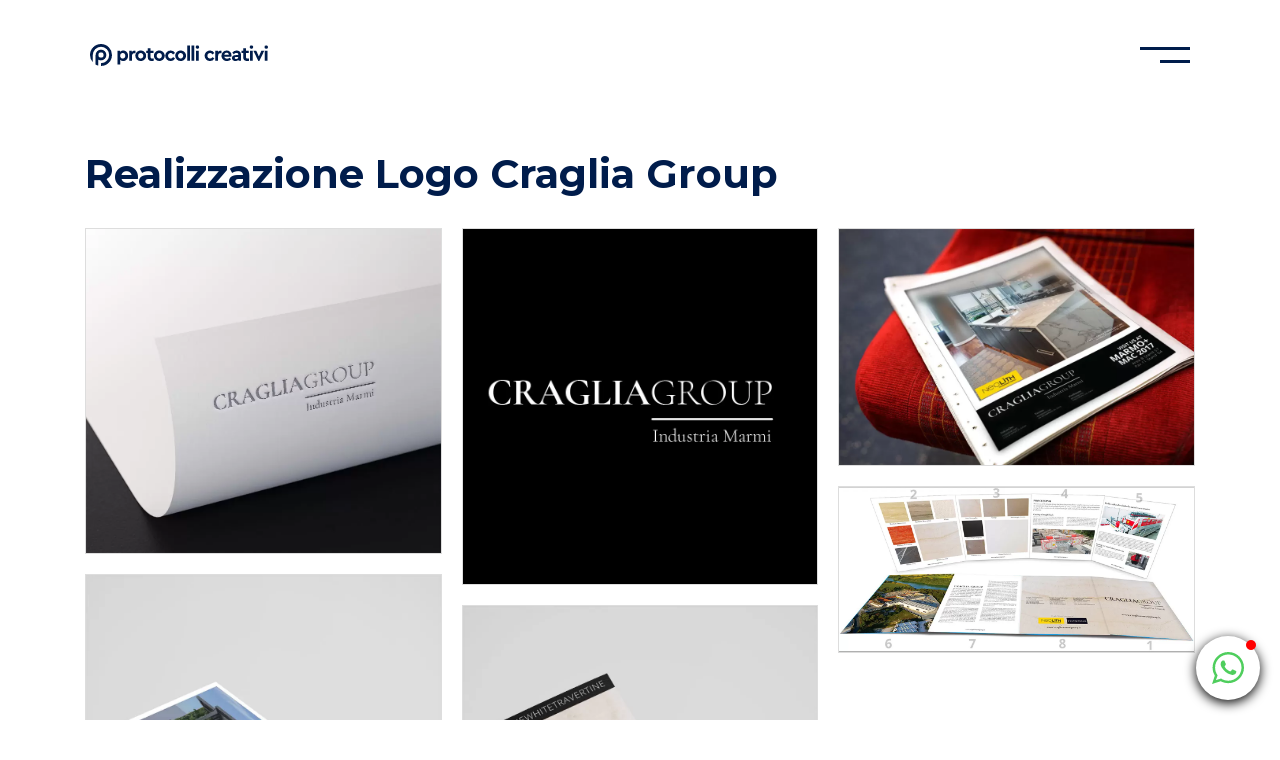

--- FILE ---
content_type: text/html; charset=utf-8
request_url: https://www.protocollicreativi.it/portfolio-grafica/elaborazioni-grafiche-craglia-group
body_size: 9320
content:
<!DOCTYPE html>
<html xmlns="http://www.w3.org/1999/xhtml" xml:lang="it-it" lang="it-it" dir="ltr">
<head>
<link rel="preconnect" href="https://fonts.gstatic.com" crossorigin />
<meta name="viewport" content="width=device-width, initial-scale=1.0" />
<meta charset="utf-8">
<meta http-equiv="X-UA-Compatible" content="IE=edge">
<meta name="viewport" content="width=device-width, initial-scale=1">
<link href="https://www.protocollicreativi.it/portfolio-grafica/elaborazioni-grafiche-craglia-group" rel="canonical" />
<link rel="apple-touch-icon" sizes="57x57" href="/templates/pcrt-2020/img/apple-icon-57x57.png">
<link rel="apple-touch-icon" sizes="60x60" href="/templates/pcrt-2020/img/apple-icon-60x60.png">
<link rel="apple-touch-icon" sizes="72x72" href="/templates/pcrt-2020/img/apple-icon-72x72.png">
<link rel="apple-touch-icon" sizes="76x76" href="/templates/pcrt-2020/img/apple-icon-76x76.png">
<link rel="apple-touch-icon" sizes="114x114" href="/templates/pcrt-2020/img/apple-icon-114x114.png">
<link rel="apple-touch-icon" sizes="120x120" href="/templates/pcrt-2020/img/apple-icon-120x120.png">
<link rel="apple-touch-icon" sizes="144x144" href="/templates/pcrt-2020/img/apple-icon-144x144.png">
<link rel="apple-touch-icon" sizes="152x152" href="/templates/pcrt-2020/img/apple-icon-152x152.png">
<link rel="apple-touch-icon" sizes="180x180" href="/templates/pcrt-2020/img/apple-icon-180x180.png">
<link rel="icon" type="image/png" sizes="192x192" href="/templates/pcrt-2020/img/android-icon-192x192.png">
<link rel="icon" type="image/png" sizes="32x32" href="/templates/pcrt-2020/img/favicon-32x32.png">
<link rel="icon" type="image/png" sizes="96x96" href="/templates/pcrt-2020/img/favicon-96x96.png">
<link rel="icon" type="image/png" sizes="16x16" href="/templates/pcrt-2020/img/favicon-16x16.png">
<link rel="manifest" href="/templates/pcrt-2020/img/manifest.json">
<meta name="msapplication-TileColor" content="#ffffff">
<meta name="msapplication-TileImage" content="/templates/pcrt-2020/img/ms-icon-144x144.png">
<meta name="theme-color" content="#ffffff">
<base href="https://www.protocollicreativi.it/portfolio-grafica/elaborazioni-grafiche-craglia-group" />
<meta http-equiv="content-type" content="text/html; charset=utf-8" />
<meta name="description" content="Studio grafico logo, progettazione e realizzazione grafica per brochure, cataloghi per Craglia Group Tolentino" />
<title>Realizzazione Logo ed immagine Coordinata Craglia Marmi Group</title>
<link rel='preconnect' href='https://fonts.gstatic.com' crossorigin>
<link rel="preload" as="style" href="//fonts.googleapis.com/css?family=Montserrat:100,100italic,200,200italic,300,300italic,400,400italic,500,500italic,600,600italic,700,700italic,800,800italic,900,900italic&display=swap" />
<link rel="preload" as="style" href="//fonts.googleapis.com/css?family=Montserrat:100,100italic,200,200italic,300,300italic,400,400italic,500,500italic,600,600italic,700,700italic,800,800italic,900,900italic&display=swap"  onload="this.rel='stylesheet'" />
<link rel="preload" as="style" href="//fonts.googleapis.com/css?family=Baskervville:100,100italic,200,200italic,300,300italic,400,400italic,500,500italic,600,600italic,700,700italic,800,800italic,900,900italic&display=swap" />
<link rel="preload" as="style" href="//fonts.googleapis.com/css?family=Baskervville:100,100italic,200,200italic,300,300italic,400,400italic,500,500italic,600,600italic,700,700italic,800,800italic,900,900italic&display=swap"  onload="this.rel='stylesheet'" />
<style id="jch-optimize-critical-css">.clearfix{*zoom:1}.clearfix:before,.clearfix:after{display:table;content:"";line-height:0}.clearfix:after{clear:both}.speasyimagegallery-gallery{display:block}.speasyimagegallery-gallery-item{cursor:zoom-in;display:block}.speasyimagegallery-gallery-item img{width:100%}.speasyimagegallery-gallery-item>div{position:relative}.speasyimagegallery-gallery-item>div:after{content:" ";position:absolute;bottom:0;left:0;right:0;top:0;z-index:1;background:-moz-linear-gradient(top,rgba(0,0,0,0) 0%,rgba(0,0,0,.3) 100%);background:-webkit-linear-gradient(top,rgba(0,0,0,0) 0%,rgba(0,0,0,.3) 100%);background:linear-gradient(to bottom,rgba(0,0,0,0) 0%,rgba(0,0,0,.3) 100%);opacity:0;-webkit-transition:opacity 400ms;transition:opacity 400ms}.speasyimagegallery-gallery-item:hover>div:after{opacity:1}.speasyimagegallery-gallery-item-content{position:absolute;bottom:0;left:0;right:0;padding:10px;z-index:2;opacity:0;-webkit-transition:opacity 400ms;transition:opacity 400ms}.speasyimagegallery-gallery-item:hover .speasyimagegallery-gallery-item-content{opacity:1}.speasyimagegallery-gallery-item-title{display:block;color:#fff;margin:0;padding:0;font-size:13px;line-height:1.2;font-weight:700;letter-spacing:1px}.speasyimagegallery-col-xs-1,.speasyimagegallery-col-sm-1,.speasyimagegallery-col-md-1,.speasyimagegallery-col-lg-1,.speasyimagegallery-col-xs-2,.speasyimagegallery-col-sm-2,.speasyimagegallery-col-md-2,.speasyimagegallery-col-lg-2,.speasyimagegallery-col-xs-3,.speasyimagegallery-col-sm-3,.speasyimagegallery-col-md-3,.speasyimagegallery-col-lg-3,.speasyimagegallery-col-xs-4,.speasyimagegallery-col-sm-4,.speasyimagegallery-col-md-4,.speasyimagegallery-col-lg-4,.speasyimagegallery-col-xs-5,.speasyimagegallery-col-sm-5,.speasyimagegallery-col-md-5,.speasyimagegallery-col-lg-5,.speasyimagegallery-col-xs-6,.speasyimagegallery-col-sm-6,.speasyimagegallery-col-md-6,.speasyimagegallery-col-lg-6,.speasyimagegallery-col-xs-7,.speasyimagegallery-col-sm-7,.speasyimagegallery-col-md-7,.speasyimagegallery-col-lg-7,.speasyimagegallery-col-xs-8,.speasyimagegallery-col-sm-8,.speasyimagegallery-col-md-8,.speasyimagegallery-col-lg-8,.speasyimagegallery-col-xs-9,.speasyimagegallery-col-sm-9,.speasyimagegallery-col-md-9,.speasyimagegallery-col-lg-9,.speasyimagegallery-col-xs-10,.speasyimagegallery-col-sm-10,.speasyimagegallery-col-md-10,.speasyimagegallery-col-lg-10,.speasyimagegallery-col-xs-11,.speasyimagegallery-col-sm-11,.speasyimagegallery-col-md-11,.speasyimagegallery-col-lg-11,.speasyimagegallery-col-xs-12,.speasyimagegallery-col-sm-12,.speasyimagegallery-col-md-12,.speasyimagegallery-col-lg-12{position:relative}.speasyimagegallery-col-xs-1,.speasyimagegallery-col-xs-2,.speasyimagegallery-col-xs-3,.speasyimagegallery-col-xs-4,.speasyimagegallery-col-xs-5,.speasyimagegallery-col-xs-6,.speasyimagegallery-col-xs-7,.speasyimagegallery-col-xs-8,.speasyimagegallery-col-xs-9,.speasyimagegallery-col-xs-10,.speasyimagegallery-col-xs-11,.speasyimagegallery-col-xs-12{float:left}.speasyimagegallery-col-xs-12{width:100%}.speasyimagegallery-col-xs-11{width:91.66666667%}.speasyimagegallery-col-xs-10{width:83.33333333%}.speasyimagegallery-col-xs-9{width:75%}.speasyimagegallery-col-xs-8{width:66.66666667%}.speasyimagegallery-col-xs-7{width:58.33333333%}.speasyimagegallery-col-xs-6{width:50%}.speasyimagegallery-col-xs-5{width:41.66666667%}.speasyimagegallery-col-xs-4{width:33.33333333%}.speasyimagegallery-col-xs-3{width:25%}.speasyimagegallery-col-xs-2{width:16.66666667%}.speasyimagegallery-col-xs-1{width:8.33333333%}@media (min-width:768px){.speasyimagegallery-col-sm-1,.speasyimagegallery-col-sm-2,.speasyimagegallery-col-sm-3,.speasyimagegallery-col-sm-4,.speasyimagegallery-col-sm-5,.speasyimagegallery-col-sm-6,.speasyimagegallery-col-sm-7,.speasyimagegallery-col-sm-8,.speasyimagegallery-col-sm-9,.speasyimagegallery-col-sm-10,.speasyimagegallery-col-sm-11,.speasyimagegallery-col-sm-12{float:left}.speasyimagegallery-col-sm-12{width:100%}.speasyimagegallery-col-sm-11{width:91.66666667%}.speasyimagegallery-col-sm-10{width:83.33333333%}.speasyimagegallery-col-sm-9{width:75%}.speasyimagegallery-col-sm-8{width:66.66666667%}.speasyimagegallery-col-sm-7{width:58.33333333%}.speasyimagegallery-col-sm-6{width:50%}.speasyimagegallery-col-sm-5{width:41.66666667%}.speasyimagegallery-col-sm-4{width:33.33333333%}.speasyimagegallery-col-sm-3{width:25%}.speasyimagegallery-col-sm-2{width:16.66666667%}.speasyimagegallery-col-sm-1{width:8.33333333%}}@media (min-width:992px){.speasyimagegallery-col-md-1,.speasyimagegallery-col-md-2,.speasyimagegallery-col-md-3,.speasyimagegallery-col-md-4,.speasyimagegallery-col-md-5,.speasyimagegallery-col-md-6,.speasyimagegallery-col-md-7,.speasyimagegallery-col-md-8,.speasyimagegallery-col-md-9,.speasyimagegallery-col-md-10,.speasyimagegallery-col-md-11,.speasyimagegallery-col-md-12{float:left}.speasyimagegallery-col-md-12{width:100%}.speasyimagegallery-col-md-11{width:91.66666667%}.speasyimagegallery-col-md-10{width:83.33333333%}.speasyimagegallery-col-md-9{width:75%}.speasyimagegallery-col-md-8{width:66.66666667%}.speasyimagegallery-col-md-7{width:58.33333333%}.speasyimagegallery-col-md-6{width:50%}.speasyimagegallery-col-md-5{width:41.66666667%}.speasyimagegallery-col-md-4{width:33.33333333%}.speasyimagegallery-col-md-3{width:25%}.speasyimagegallery-col-md-2{width:16.66666667%}.speasyimagegallery-col-md-1{width:8.33333333%}}@media (min-width:1200px){.speasyimagegallery-col-lg-1,.speasyimagegallery-col-lg-2,.speasyimagegallery-col-lg-3,.speasyimagegallery-col-lg-4,.speasyimagegallery-col-lg-5,.speasyimagegallery-col-lg-6,.speasyimagegallery-col-lg-7,.speasyimagegallery-col-lg-8,.speasyimagegallery-col-lg-9,.speasyimagegallery-col-lg-10,.speasyimagegallery-col-lg-11,.speasyimagegallery-col-lg-12{float:left}.speasyimagegallery-col-lg-12{width:100%}.speasyimagegallery-col-lg-11{width:91.66666667%}.speasyimagegallery-col-lg-10{width:83.33333333%}.speasyimagegallery-col-lg-9{width:75%}.speasyimagegallery-col-lg-8{width:66.66666667%}.speasyimagegallery-col-lg-7{width:58.33333333%}.speasyimagegallery-col-lg-6{width:50%}.speasyimagegallery-col-lg-5{width:41.66666667%}.speasyimagegallery-col-lg-4{width:33.33333333%}.speasyimagegallery-col-lg-3{width:25%}.speasyimagegallery-col-lg-2{width:16.66666667%}.speasyimagegallery-col-lg-1{width:8.33333333%}}.speasyimagegallery-row{margin:-10px}.speasyimagegallery-row>div>.speasyimagegallery-gallery-item{padding:10px}@media only screen and (max-width:992px){.speasyimagegallery-row{margin:-7.5px}.speasyimagegallery-row>div>.speasyimagegallery-gallery-item{padding:7.5px}}@media only screen and (max-width:768px){.speasyimagegallery-row{margin:-5px}.speasyimagegallery-row>div>.speasyimagegallery-gallery-item{padding:5px}}:root{--blue:#007bff;--indigo:#6610f2;--purple:#6f42c1;--pink:#e83e8c;--red:#dc3545;--orange:#fd7e14;--yellow:#ffc107;--green:#28a745;--teal:#20c997;--cyan:#17a2b8;--white:#fff;--gray:#6c757d;--gray-dark:#343a40;--primary:#007bff;--secondary:#6c757d;--success:#28a745;--info:#17a2b8;--warning:#ffc107;--danger:#dc3545;--light:#f8f9fa;--dark:#343a40;--breakpoint-xs:0;--breakpoint-sm:576px;--breakpoint-md:768px;--breakpoint-lg:992px;--breakpoint-xl:1200px;--font-family-sans-serif:-apple-system,BlinkMacSystemFont,"Segoe UI",Roboto,"Helvetica Neue",Arial,"Noto Sans",sans-serif,"Apple Color Emoji","Segoe UI Emoji","Segoe UI Symbol","Noto Color Emoji";--font-family-monospace:SFMono-Regular,Menlo,Monaco,Consolas,"Liberation Mono","Courier New",monospace}*,::after,::before{box-sizing:border-box}html{font-family:sans-serif;line-height:1.15;-webkit-text-size-adjust:100%;-webkit-tap-highlight-color:transparent}article,aside,figcaption,figure,footer,header,hgroup,main,nav,section{display:block}body{margin:0;font-family:-apple-system,BlinkMacSystemFont,"Segoe UI",Roboto,"Helvetica Neue",Arial,"Noto Sans",sans-serif,"Apple Color Emoji","Segoe UI Emoji","Segoe UI Symbol","Noto Color Emoji";font-size:1rem;font-weight:400;line-height:1.5;color:#212529;text-align:left;background-color:#fff}h1,h2,h3,h4,h5,h6{margin-top:0;margin-bottom:.5rem}p{margin-top:0;margin-bottom:1rem}dl,ol,ul{margin-top:0;margin-bottom:1rem}ol ol,ol ul,ul ol,ul ul{margin-bottom:0}dt{font-weight:700}dd{margin-bottom:.5rem;margin-left:0}b,strong{font-weight:bolder}a{color:#007bff;text-decoration:none;background-color:transparent}a:hover{color:#0056b3;text-decoration:underline}a:not([href]):not([tabindex]){color:inherit;text-decoration:none}a:not([href]):not([tabindex]):focus,a:not([href]):not([tabindex]):hover{color:inherit;text-decoration:none}a:not([href]):not([tabindex]):focus{outline:0}figure{margin:0 0 1rem}img{vertical-align:middle;border-style:none}svg{overflow:hidden;vertical-align:middle}table{border-collapse:collapse}caption{padding-top:.75rem;padding-bottom:.75rem;color:#6c757d;text-align:left;caption-side:bottom}th{text-align:inherit}.h1,.h2,.h3,.h4,.h5,.h6,h1,h2,h3,h4,h5,h6{margin-bottom:.5rem;font-weight:500;line-height:1.2}.h1,h1{font-size:2.5rem}.h2,h2{font-size:2rem}.h3,h3{font-size:1.75rem}.h4,h4{font-size:1.5rem}.h5,h5{font-size:1.25rem}.h6,h6{font-size:1rem}hr{margin-top:1rem;margin-bottom:1rem;border:0;border-top:1px solid rgba(0,0,0,.1)}.small,small{font-size:80%;font-weight:400}.container{width:100%;padding-right:15px;padding-left:15px;margin-right:auto;margin-left:auto}@media (min-width:576px){.container{max-width:540px}}@media (min-width:768px){.container{max-width:720px}}@media (min-width:992px){.container{max-width:960px}}@media (min-width:1200px){.container{max-width:1140px}}.clearfix::after{display:block;clear:both;content:""}@supports ((position:-webkit-sticky) or (position:sticky)){}.text-center{text-align:center!important}.visible{visibility:visible!important}@media print{*,::after,::before{text-shadow:none!important;box-shadow:none!important}a:not(.btn){text-decoration:underline}img,tr{page-break-inside:avoid}h2,h3,p{orphans:3;widows:3}h2,h3{page-break-after:avoid}body{min-width:992px!important}.container{min-width:992px!important}}body,html{font-family:'Montserrat',sans-serif;color:#001c4b}#logo,body#header-white #logo.blacklogo{background:url(/templates/pcrt-2020/img/logo-esteso.svg) no-repeat;height:22px;width:180px;background-size:contain}body#header-white #logo{background:url(/templates/pcrt-2020/img/logo-esteso-bianco.svg) no-repeat;height:22px;width:180px;background-size:contain}body#header-white #logo span,#logo span{display:none}#sidebar{height:100vh;position:fixed;top:0;right:0;z-index:9999;background:#001c4b;text-align:left;padding:50px 0 50px 40px;-webkit-transform:translateX(100%);-ms-transform:translateX(100%);-o-transform:translateX(100%);transform:translateX(100%);-webkit-transition:all .6s ease;-o-transition:all .6s ease;transition:all .6s ease;min-width:500px;max-width:500px;overflow-y:auto}#sidebar ul.menu{padding:0}#sidebar ul li{font-size:23px;padding-bottom:15px;padding-left:0;list-style:none;font-weight:600}#sidebar ul li a{color:#eee;cursor:pointer;text-transform:uppercase}#sidebar ul li li a{text-transform:unset}#sidebar ul li span{color:#eee !important;cursor:pointer;text-transform:uppercase}#sidebar ul li a:hover,#sidebar ul li span:hover{color:#FFEF3C !important}#sidebar ul li a:hover,#sidebar ul li.active a,#sidebar ul li.deeper.parent span.nav-header:hover{color:#fff;text-decoration:none}#sidebar ul li.deeper.parent span.nav-header{color:#7e7e7e;cursor:pointer}#sidebar ul li.deeper.parent>ul.nav-child{max-height:0;transition:max-height .15s ease-out;padding-left:10px;margin-top:5px;animation:fadein .15s;display:none}#sidebar ul li.deeper.parent>ul.nav-child li{padding-bottom:12px;line-height:100%}#sidebar ul li.deeper.parent>ul.nav-child li a{font-size:18px;line-height:18px;color:#ffffffa6;font-weight:200}#sidebar ul li.deeper.parent>ul.nav-child li.active a,#sidebar ul li.deeper.parent>ul.nav-child li a:hover{color:#fff}#dismiss{width:35px;height:35px;position:absolute;top:20px;right:20px;color:#fff;font-size:20px;cursor:pointer}.close-left{height:30px;width:1px;background:#fff;position:absolute;display:block;top:0;z-index:1;right:2px;-webkit-transform:scale3d(1,.65,1);transform:scale3d(1,.65,1);-webkit-transform-origin:0 100%;transform-origin:0 100%;-webkit-transform:rotate(-45deg);transform:rotate(-45deg)}.close-right{height:30px;width:1px;background:#fff;position:absolute;display:block;top:0;z-index:1;left:10px;-webkit-transform:scale3d(1,.65,1);transform:scale3d(1,.65,1);-webkit-transform-origin:100% 100%;transform-origin:100% 100%;-webkit-transform:rotate(45deg);transform:rotate(45deg)}#sidebar .menu.mod-list{-webkit-transform:translateY(3rem);-ms-transform:translateY(3rem);-o-transform:translateY(3rem);transform:translateY(3rem);-webkit-transition:transform .5s .6s ease,opacity .5s .6s ease;-o-transition:transform .5s .6s ease,opacity .5s .6s ease;transition:transform .5s .6s ease,opacity .5s .6s ease;-webkit-transition-delay:.3s;transition-delay:.3s;opacity:0;-webkit-transition-delay:0;-o-transition-delay:0;transition-delay:.3s}@media (max-width:1200px){#sidebar{min-width:300px;max-width:300px}}#nav-icon span:first-child{top:0;right:0}#nav-icon span.visible:first-child{width:50px}#nav-icon span.visible:last-child{width:30px}#nav-icon:hover>span.visible:first-child{width:30px}#nav-icon:hover>span.visible:last-child{width:50px}#nav-icon span:last-child{margin-top:10px;right:0}@media(max-width:991px){#nav-icon span.visible:first-child{width:40px}}#nav-icon span{width:0;height:3px;background:#001c4b;-o-transition:.5s;-ms-transition:.5s;-moz-transition:.5s;-webkit-transition:.5s;transition:.5s;-webkit-backface-visibility:hidden}#wrapper{width:100%;height:100%;overflow:hidden}article{text-align:center;overflow:hidden}@media (min-width:1400px){.container{max-width:1340px}}.footer{font-size:12px;color:#fff;background:#001c4b;padding-bottom:20px;padding-top:20px}.footer a{color:#fff}#stickyheader{display:flex;align-items:center;justify-content:space-between;padding-left:7vw;padding-right:7vw;height:50px;margin-top:30px;position:fixed;top:0;width:100%;z-index:10}#nav-icon{display:flex;flex-direction:column;justify-content:center;align-items:flex-end;width:50px;cursor:pointer;height:100%}#nav-icon>span{display:block}.albums-container{margin-top:150px;margin-bottom:80px}.albums-container h1{font-size:40px;line-height:48px;font-weight:700}.speasyimagegallery-row .speasyimagegallery-album>div,.speasyimagegallery-gallery-item>div{border:1px solid #ddd}.speasyimagegallery-albums,.speasyimagegallery-gallery{margin-top:30px}.wrapper-wap{position:fixed;z-index:10;bottom:0;right:0}.btn-wap{position:relative;height:64px;box-shadow:#000 0 3px 12px;border-radius:50%;display:flex;-webkit-box-pack:center;justify-content:center;-webkit-box-align:center;align-items:center;cursor:pointer;user-select:none;outline:transparent;background-color:#fff;margin-bottom:20px;margin-right:20px;margin-left:20px;width:64px}.btn-wap::before,.btn-wap::after{content:"";position:absolute;border:1pxsolid #4fce5d;inset:-2px;border-radius:500px;opacity:0;z-index:0}.puntino{width:10px;height:10px;background-color:red;display:block;position:absolute;z-index:1;border-radius:50%;right:4px;top:4px}.icona-wap{display:flex}.notifiche-wap{box-shadow:#000 0 12px 24px 0;display:flex;flex-direction:column;width:100%;border-radius:10px;overflow:hidden;opacity:0;pointer-events:none;touch-action:none;visibility:hidden;transition:opacity .3s ease 0s,margin .3s ease 0s,visibility .3s ease 0;background-color:#fff;transform:translate3d(0px,0px,0px);margin-bottom:80px;position:fixed;bottom:0;right:0;left:auto;margin-right:20px;width:340px}.x-wap{position:absolute;top:8px;right:8px;width:20px;height:20px;opacity:.4;cursor:pointer;transition:all .3s ease 0;outline:transparent;display:flex;-webkit-box-pack:center;justify-content:center;-webkit-box-align:center;align-items:center}.x-wap::before,.x-wap::after{content:"";position:absolute;width:12px;height:2px;background-color:#fff;display:block;border-radius:2px}.x-wap::before{transform:rotate(45deg)}.x-wap::after{transform:rotate(-45deg)}.header-wap{background:#095e54;color:#111;display:flex;-webkit-box-align:center;align-items:center;padding:24px 20px}.body-wap{padding:20px 20px 20px 10px;background:url(/templates/pcrt-2020/image/whatsapp.png) #e6ddd4;position:relative;overflow:auto;max-height:382px}.chat-wap{display:flex;z-index:1}.spicchio-wap{width:52.5px;height:32px;border-radius:16px;display:flex;-webkit-box-pack:center;justify-content:center;-webkit-box-align:center;align-items:center;margin-left:10px;transition:all .1s ease 0;z-index:1;box-shadow:#000 0 1px .5px}.spicchio-wap:before{position:absolute;background-image:url(/templates/pcrt-2020/image/spicchio.png);background-position:50% 50%;background-repeat:no-repeat;background-size:contain;content:"";top:24px;left:8px;width:12px;height:19px}.bodychat-wap{padding:7px 14px 6px;background-color:#fff;border-radius:0 8px 8px;position:relative;transition:all .3s ease 0;transform-origin:center top;z-index:2;box-shadow:#000 0 1px .5px;margin-top:4px;margin-left:-54px;max-width:calc(100% - 66px)}.nome-wap{font-size:13px;font-weight:700;line-height:18px;color:rgba(0,0,0,0.4)}.messaggio-wap{font-size:14px;line-height:19px;margin-top:4px;color:#111}.orario-wap{text-align:right;margin-top:4px;font-size:12px;line-height:16px;color:rgba(17,17,17,0.5);margin-right:-8px;margin-bottom:-4px}a.start-wap{padding:8px 12px;border-radius:24px;border:none;background:#14c656;color:#fff;font-size:15px;font-weight:700;line-height:20px;cursor:pointer;position:relative;display:flex;-webkit-box-pack:center;justify-content:center;-webkit-box-align:center;align-items:center;margin:20px;overflow:hidden;appearance:none}.start-wap span{margin-left:8px;margin-right:8px;z-index:1;color:#fff}.icona-btn-wap{width:16px;height:16px;flex:0 0 16px;fill:#fff;z-index:1}.wrapper-img-wap{width:52px;height:52px;display:block;position:relative;flex-shrink:0}.wrapper-img-wap::before{content:"";bottom:0;right:0;width:12px;height:12px;box-sizing:border-box;background-color:#4ad504;display:block;position:absolute;z-index:1;border-radius:50%;border:2px solid #095e54}.img-wap{height:100%;width:100%;overflow:hidden;border-radius:50%;position:relative;display:flex;-webkit-box-pack:center;justify-content:center;-webkit-box-align:center;align-items:center}.foto-wap{min-width:100%;height:100%;flex-shrink:0;background-size:cover;background-position:center center;background-repeat:no-repeat;background-image:url(/templates/pcrt-2020/img/eddy-mezzo-busto.jpg)}.foto-wap::after{border-radius:50%;border:1px solid rgba(0,0,0,0.1);inset:0;position:absolute;content:"";overflow:hidden}.container-header-wap{margin-left:16px;margin-right:16px}.titolo-wap{font-size:16px;font-weight:700;line-height:20px;color:#fff}.subtitolo-wap{font-size:13px;line-height:18px;margin-top:4px;color:#fff}@keyframes fadein{from{opacity:0}to{opacity:1}}</style>
<script>function onUserInteract(callback){window.addEventListener('load',function(){if(window.pageYOffset!==0){callback();}});window.addEventListener('scroll',function(){callback();});document.addEventListener('DOMContentLoaded',function(){let b=document.getElementsByTagName('body')[0];b.addEventListener('mouseenter',function(){callback();});});}</script>
<script>let jch_css_loaded=false;onUserInteract(function(){var css_urls=["\/media\/com_jchoptimize\/cache\/css\/b3f4fe017c1c288459a2693383097981.css"];if(!jch_css_loaded){css_urls.forEach(function(url,index){let l=document.createElement('link');l.rel='stylesheet';l.href=url;let h=document.getElementsByTagName('head')[0];h.append(l);});jch_css_loaded=true;}});</script>
<noscript>
<link rel="stylesheet" href="/media/com_jchoptimize/cache/css/b3f4fe017c1c288459a2693383097981.css" />
</noscript>
<script>onUserInteract(function(){const containers=document.getElementsByClassName('jch-reduced-dom-container');Array.from(containers).forEach(function(container){let template=container.firstChild;let clone=template.content.firstElementChild.cloneNode(true);container.parentNode.replaceChild(clone,container);})});</script>
</head>
<body id="">
<div id="stickyheader">
<a href="/" id="logo"><span>Home</span></a>
<div id="nav-icon" class="">
<span class="visible"></span>
<span class="visible"></span>
</div>
</div>
<div id="wrapper">
<nav id="sidebar">
<div id="dismiss">
<span class="close-left"></span>
<span class="close-right"></span>
</div>
<ul class="menu mod-list">
<li class="item-116 divider deeper parent"><span class="separator ">Azienda</span>
<ul class="nav-child unstyled small"><li class="item-146"><a href="/web-agency-e-software-house" title="Protocolli Creativi">Chi siamo</a></li><li class="item-147"><a href="/software-house" title="Software house">Software house</a></li><li class="item-148"><a href="/web-agency" title="Web Agency">Web Agency</a></li></ul></li><li class="item-104 divider deeper parent"><span class="separator ">Web</span>
<ul class="nav-child unstyled small"><li class="item-152"><a href="/realizzazione-siti-web" title="Realizzazione siti web">Realizzazione siti web</a></li><li class="item-153"><a href="/realizzazione-siti-ecommerce" title="Creazione ecommerce">Realizzazione siti e-commerce</a></li><li class="item-154"><a href="/realizzazione-siti-web-joomla" title="Realizzazione Siti web Joomla">Siti web Joomla</a></li><li class="item-159"><a href="/restyling-sito-web" title="Restyling sito web">Restyling sito web</a></li><li class="item-158"><a href="/creazione-landing-page" title="Creazione landing page">Creazione landing page</a></li><li class="item-155"><a href="/siti-web-aziendali" title="Siti web aziendali">Siti web aziendali</a></li><li class="item-156"><a href="/siti-web-dinamici" title="Siti web dinamici">Siti web dinamici</a></li><li class="item-157"><a href="/creazione-siti-web-mobile" title="Siti web mobile">Siti web mobile</a></li></ul></li><li class="item-110 divider deeper parent"><span class="separator ">Software</span>
<ul class="nav-child unstyled small"><li class="item-160"><a href="/sviluppo-yii2" title="Sviluppo Yii2">Sviluppo Yii2</a></li><li class="item-162"><a href="/creazione-software-personalizzati" title="Creazione Software Personalizzati">Creazione Software Personalizzati</a></li><li class="item-163"><a href="/integrazione-gestionali-aziendali" title="Integrazione gestionali aziendali">Integrazione gestionali aziendali</a></li></ul></li><li class="item-365 divider deeper parent"><span class="separator ">Innovazione digitale</span>
<ul class="nav-child unstyled small"><li class="item-161"><a href="/digital-innovation" title="Digital Innovation">Digital Innovation</a></li><li class="item-369"><a href="/consulenza-informatica-per-aziende" >Consulenza informatica</a></li><li class="item-368"><a href="/software-gestionali-erp" >Software gestionale ERP</a></li></ul></li><li class="item-140 divider deeper parent"><span class="separator ">Comunicazione visiva</span>
<ul class="nav-child unstyled small"><li class="item-173"><a href="/creazione-loghi-e-marchi" title="Realizzazione grafica Loghi e marchi">Loghi e marchi</a></li><li class="item-174"><a href="/creazione-immagine-coordinata" title="Realizzazione Immagine Coordinata">Immagine Coordinata</a></li><li class="item-352"><a href="/studio-grafico" title="Studio Grafico">Studio Grafico</a></li></ul></li><li class="item-133 deeper parent"><span class="nav-header ">Portfolio</span>
<ul class="nav-child unstyled small"><li class="item-189"><a href="/portfolio-siti-web" title="Portofolio siti web">Web</a></li><li class="item-190"><a href="/portfolio-software-personalizzati" title="Portofolio Software personalizzati">Software</a></li><li class="item-135 alias-parent-active"><a href="/portfolio-grafica" title="Portfolio elaborazioni grafiche">Grafica</a></li></ul></li><li class="item-317"><a href="/insight" title="Insight Digital Innovation">Insight</a></li><li class="item-136"><a href="/contatti-recapiti" title="Contatti e Recapiti - Protocolli Creativi">Contatti</a></li></ul>
</nav>
<div class="container albums-container">
<div class="page-header">
<h1>Realizzazione Logo Craglia Group</h1>
</div>
<div class="speasyimagegallery-gallery clearfix" data-showtitle="1" data-showdescription="1" data-showcounter="1">
<div class="speasyimagegallery-row clearfix"><div class="speasyimagegallery-col-sm-4"><span class="speasyimagegallery-gallery-item" href="/images/speasyimagegallery/albums/5/images/realizzazione-logo-mockup.jpg" data-title="Realizzazione Logo Mockup" data-desc="">
<div>
<img src="/images/speasyimagegallery/albums/5/images/realizzazione-logo-mockup.jpg" title="Realizzazione Logo Mockup" alt="Realizzazione Logo Mockup" srcset="/images/ochri/0958ca91c255a41d8e1bc9639d5e52c3-900px.webp 900w, /images/ochri/0958ca91c255a41d8e1bc9639d5e52c3-768px.webp 768w, /images/ochri/0958ca91c255a41d8e1bc9639d5e52c3-575px.webp 575w, /images/ochri/0958ca91c255a41d8e1bc9639d5e52c3-480px.webp 480w" sizes="(min-width: 1920px) 900px, (min-width: 1366px) 900px, (min-width: 1200px) 900px, (min-width: 992px) 900px, (min-width: 768px) 768px, (min-width: 575px) 575px, (min-width: 480px) 480px" >
<div class="speasyimagegallery-gallery-item-content">
<span class="speasyimagegallery-gallery-item-title">Realizzazione Logo Mockup</span>
</div>
</div>
</span>
<span class="speasyimagegallery-gallery-item" href="/images/speasyimagegallery/albums/5/images/invito-elaborazione-grafica.jpg" data-title="Invito Elaborazione Grafica" data-desc="">
<div>
<img src="/images/speasyimagegallery/albums/5/images/invito-elaborazione-grafica.jpg" title="Invito Elaborazione Grafica" alt="Invito Elaborazione Grafica" srcset="/images/ochri/03be9d061e9b74b4e60d4fdcd486d42f-900px.webp 900w, /images/ochri/03be9d061e9b74b4e60d4fdcd486d42f-768px.webp 768w, /images/ochri/03be9d061e9b74b4e60d4fdcd486d42f-575px.webp 575w, /images/ochri/03be9d061e9b74b4e60d4fdcd486d42f-480px.webp 480w" sizes="(min-width: 1920px) 900px, (min-width: 1366px) 900px, (min-width: 1200px) 900px, (min-width: 992px) 900px, (min-width: 768px) 768px, (min-width: 575px) 575px, (min-width: 480px) 480px" >
<div class="speasyimagegallery-gallery-item-content">
<span class="speasyimagegallery-gallery-item-title">Invito Elaborazione Grafica</span>
</div>
</div>
</span>
</div><div class="speasyimagegallery-col-sm-4"><span class="speasyimagegallery-gallery-item" href="/images/speasyimagegallery/albums/5/images/logo-craglia.jpg" data-title="Logo Craglia" data-desc="">
<div>
<img src="/images/speasyimagegallery/albums/5/images/logo-craglia.jpg" title="Logo Craglia" alt="Logo Craglia" srcset="/images/ochri/0c34520e8af7b2a2c4aac8d6a9f5237a-800px.webp 800w, /images/ochri/0c34520e8af7b2a2c4aac8d6a9f5237a-768px.webp 768w, /images/ochri/0c34520e8af7b2a2c4aac8d6a9f5237a-575px.webp 575w, /images/ochri/0c34520e8af7b2a2c4aac8d6a9f5237a-480px.webp 480w" sizes="(min-width: 1920px) 800px, (min-width: 1366px) 800px, (min-width: 1200px) 800px, (min-width: 992px) 800px, (min-width: 768px) 768px, (min-width: 575px) 575px, (min-width: 480px) 480px" >
<div class="speasyimagegallery-gallery-item-content">
<span class="speasyimagegallery-gallery-item-title">Logo Craglia</span>
</div>
</div>
</span>
<span class="speasyimagegallery-gallery-item" href="/images/speasyimagegallery/albums/5/images/invito-grafica.jpg" data-title="Invito Grafica" data-desc="">
<div>
<img src="/images/speasyimagegallery/albums/5/images/invito-grafica.jpg" title="Invito Grafica" alt="Invito Grafica" srcset="/images/ochri/6c464f31c7059778e0a9665fc3f1051f-900px.webp 900w, /images/ochri/6c464f31c7059778e0a9665fc3f1051f-768px.webp 768w, /images/ochri/6c464f31c7059778e0a9665fc3f1051f-575px.webp 575w, /images/ochri/6c464f31c7059778e0a9665fc3f1051f-480px.webp 480w" sizes="(min-width: 1920px) 900px, (min-width: 1366px) 900px, (min-width: 1200px) 900px, (min-width: 992px) 900px, (min-width: 768px) 768px, (min-width: 575px) 575px, (min-width: 480px) 480px" >
<div class="speasyimagegallery-gallery-item-content">
<span class="speasyimagegallery-gallery-item-title">Invito Grafica</span>
</div>
</div>
</span>
</div><div class="speasyimagegallery-col-sm-4"><span class="speasyimagegallery-gallery-item" href="/images/speasyimagegallery/albums/5/images/grafica-quotidiano-arena-di-verona.jpg" data-title="Grafica Quotidiano Arena Di Verona" data-desc="">
<div>
<img src="/images/speasyimagegallery/albums/5/images/grafica-quotidiano-arena-di-verona.jpg" title="Grafica Quotidiano Arena Di Verona" alt="Grafica Quotidiano Arena Di Verona" srcset="/images/ochri/d3cb6ccb4306276f5a7de6794a0f2555-900px.webp 900w, /images/ochri/d3cb6ccb4306276f5a7de6794a0f2555-768px.webp 768w, /images/ochri/d3cb6ccb4306276f5a7de6794a0f2555-575px.webp 575w, /images/ochri/d3cb6ccb4306276f5a7de6794a0f2555-480px.webp 480w" sizes="(min-width: 1920px) 900px, (min-width: 1366px) 900px, (min-width: 1200px) 900px, (min-width: 992px) 900px, (min-width: 768px) 768px, (min-width: 575px) 575px, (min-width: 480px) 480px" >
<div class="speasyimagegallery-gallery-item-content">
<span class="speasyimagegallery-gallery-item-title">Grafica Quotidiano Arena Di Verona</span>
</div>
</div>
</span>
<span class="speasyimagegallery-gallery-item" href="/images/speasyimagegallery/albums/5/images/brochure-craglia-marmi.jpg" data-title="Brochure Craglia Marmi" data-desc="">
<div>
<img src="/images/speasyimagegallery/albums/5/images/brochure-craglia-marmi.jpg" title="Brochure Craglia Marmi" alt="Brochure Craglia Marmi" srcset="/images/ochri/6172d6135cdcdb0e6708e8f9a8d03b9d-1200px.webp 1200w, /images/ochri/6172d6135cdcdb0e6708e8f9a8d03b9d-992px.webp 992w, /images/ochri/6172d6135cdcdb0e6708e8f9a8d03b9d-768px.webp 768w, /images/ochri/6172d6135cdcdb0e6708e8f9a8d03b9d-575px.webp 575w, /images/ochri/6172d6135cdcdb0e6708e8f9a8d03b9d-480px.webp 480w" sizes="(min-width: 1920px) 1200px, (min-width: 1366px) 1200px, (min-width: 1200px) 1200px, (min-width: 992px) 992px, (min-width: 768px) 768px, (min-width: 575px) 575px, (min-width: 480px) 480px" >
<div class="speasyimagegallery-gallery-item-content">
<span class="speasyimagegallery-gallery-item-title">Brochure Craglia Marmi</span>
</div>
</div>
</span>
</div></div> </div></div>
</div>
<div class="footer">
<div class="container">
<div class="copyright text-center">
              © 2016 - 2026 Protocolli Creativi SRL - Viale Vittorio Veneto 28, 62029 Tolentino (Macerata) - Tel. 0733 974921 - P. Iva 01920020433 - cciaa di Macerata n. REA 192659<br/><a rel="nofollow" href="https://www.iubenda.com/privacy-policy/76300311" class="iubenda-nostyle no-brand iubenda-noiframe iubenda-embed iubenda-noiframe " title="Privacy Policy ">Privacy Policy</a> - <a rel="nofollow" href="https://www.iubenda.com/privacy-policy/76300311/cookie-policy" class="iubenda-nostyle no-brand iubenda-noiframe iubenda-embed iubenda-noiframe " title="Cookie Policy ">Cookie Policy</a> - <span class="iubenda-cs-preferences-link">Aggiorna preferenze di tracciamento</span> - <a rel="nofollow" href="/gdpr">GDPR</a> - Capitale sociale 12.000€ - <a href="/trasparenza-erogazioni-pubbliche" rel="nofollow">Trasparenza erogazioni pubbliche</a><br />UNI EN ISO 9001:2015 - Sistemi di gestione qualità - Numero certificato: IT316370 - <a href="/politica-qualita-aziendale" rel="nofollow">Politica per la qualità aziendale</a>
<br/><br/>
<a href="/insight/iubenda-partner" title="iubenda Certified Silver Partner"><img src="https://www.iubenda.com/partner/silver@2x.png" alt="iubenda Certified Silver Partner" width="153" height="54"></a>
<a href="https://www.protocollicreativi.it/Certificate_IT316370.pdf" target="_blank" rel="nofollow"><img src="https://www.protocollicreativi.it/images/iso-9001-protocolli-creativi-srl.png" alt="iubenda Certified Silver Partner" width="153" height="54" srcset="/images/jch-optimize/ng/images_ochri_0532d9e9f844cfbcc5e1b5dec17fc275-612px.webp 612w, /images/jch-optimize/ng/images_ochri_0532d9e9f844cfbcc5e1b5dec17fc275-575px.webp 575w, /images/jch-optimize/ng/images_ochri_0532d9e9f844cfbcc5e1b5dec17fc275-480px.webp 480w" sizes="(min-width: 1920px) 612px, (min-width: 1366px) 612px, (min-width: 1200px) 612px, (min-width: 992px) 612px, (min-width: 768px) 612px, (min-width: 575px) 575px, (min-width: 480px) 480px" ></a>
<a href="https://www.protocollicreativi.it/por-marche-fesr" target="_blank" rel="nofollow"><img src="https://www.protocollicreativi.it/images/fesr-marche-pcrt.png" alt="Fser" width="153" height="54" srcset="/images/ochri/476d90e3a9266f8c2017d15d62118929-612px.webp 612w, /images/ochri/476d90e3a9266f8c2017d15d62118929-575px.webp 575w, /images/ochri/476d90e3a9266f8c2017d15d62118929-480px.webp 480w" sizes="(min-width: 1920px) 612px, (min-width: 1366px) 612px, (min-width: 1200px) 612px, (min-width: 992px) 612px, (min-width: 768px) 612px, (min-width: 575px) 575px, (min-width: 480px) 480px" ></a>
</div>
</div>
</div>
</div>
<div class="wrapper-wap">
<div class="notifiche-wap">
<div class="header-wap">
<div color="rgb(255, 255, 255)" role="button" class="x-wap"></div>
<div class="wrapper-img-wap">
<div class="img-wap">
<div class="foto-wap"></div>
</div>
</div>
<div class="container-header-wap">
<div class="titolo-wap">Eddy</div>
<div class="subtitolo-wap">Di solito ti rispondiamo subito</div>
</div>
</div>
<div pattern="/image/catalog/whatsapp.png"class="body-wap">
<div class="chat-wap">
<div class="spicchio-wap"></div>
<div class="bodychat-wap">
<div class="nome-wap">Eddy</div>
<div class="messaggio-wap">Ciao 👋<br>Come posso esserti di aiuto?</div>
<div class="orario-wap">18-01-26 02:19:24            </div>
</div>
</div>
</div>
<a rel="nofollow" role="button" href="https://api.whatsapp.com/send?phone=+393394891133&amp;text=Salve, ho visto il vostro sito vorrei maggiori informazioni riguardo" title="WhatsApp" class="start-wap">
<svg width="20" height="20" viewBox="0 0 90 90" xmlns="http://www.w3.org/2000/svg" fill-rule="evenodd" clip-rule="evenodd" class="icona-btn-wap"><path d="M90,43.841c0,24.213-19.779,43.841-44.182,43.841c-7.747,0-15.025-1.98-21.357-5.455L0,90l7.975-23.522   c-4.023-6.606-6.34-14.354-6.34-22.637C1.635,19.628,21.416,0,45.818,0C70.223,0,90,19.628,90,43.841z M45.818,6.982   c-20.484,0-37.146,16.535-37.146,36.859c0,8.065,2.629,15.534,7.076,21.61L11.107,79.14l14.275-4.537   c5.865,3.851,12.891,6.097,20.437,6.097c20.481,0,37.146-16.533,37.146-36.857S66.301,6.982,45.818,6.982z M68.129,53.938   c-0.273-0.447-0.994-0.717-2.076-1.254c-1.084-0.537-6.41-3.138-7.4-3.495c-0.993-0.358-1.717-0.538-2.438,0.537   c-0.721,1.076-2.797,3.495-3.43,4.212c-0.632,0.719-1.263,0.809-2.347,0.271c-1.082-0.537-4.571-1.673-8.708-5.333   c-3.219-2.848-5.393-6.364-6.025-7.441c-0.631-1.075-0.066-1.656,0.475-2.191c0.488-0.482,1.084-1.255,1.625-1.882   c0.543-0.628,0.723-1.075,1.082-1.793c0.363-0.717,0.182-1.344-0.09-1.883c-0.27-0.537-2.438-5.825-3.34-7.977   c-0.902-2.15-1.803-1.792-2.436-1.792c-0.631,0-1.354-0.09-2.076-0.09c-0.722,0-1.896,0.269-2.889,1.344   c-0.992,1.076-3.789,3.676-3.789,8.963c0,5.288,3.879,10.397,4.422,11.113c0.541,0.716,7.49,11.92,18.5,16.223   C58.2,65.771,58.2,64.336,60.186,64.156c1.984-0.179,6.406-2.599,7.312-5.107C68.398,56.537,68.398,54.386,68.129,53.938z"></path></svg>
<span class="DefaultButton__DefaultButtonText-sc-1v663dx-1 jVgFOU">Inizia Chat</span>
</a>
</div>
<div role="button" type="bubble" class="btn-wap">
<div class="puntino"></div>
<div class="icona-wap">
<svg viewBox="0 0 90 90" fill="rgb(79, 206, 93)" width="32" height="32"><path d="M90,43.841c0,24.213-19.779,43.841-44.182,43.841c-7.747,0-15.025-1.98-21.357-5.455L0,90l7.975-23.522   c-4.023-6.606-6.34-14.354-6.34-22.637C1.635,19.628,21.416,0,45.818,0C70.223,0,90,19.628,90,43.841z M45.818,6.982   c-20.484,0-37.146,16.535-37.146,36.859c0,8.065,2.629,15.534,7.076,21.61L11.107,79.14l14.275-4.537   c5.865,3.851,12.891,6.097,20.437,6.097c20.481,0,37.146-16.533,37.146-36.857S66.301,6.982,45.818,6.982z M68.129,53.938   c-0.273-0.447-0.994-0.717-2.076-1.254c-1.084-0.537-6.41-3.138-7.4-3.495c-0.993-0.358-1.717-0.538-2.438,0.537   c-0.721,1.076-2.797,3.495-3.43,4.212c-0.632,0.719-1.263,0.809-2.347,0.271c-1.082-0.537-4.571-1.673-8.708-5.333   c-3.219-2.848-5.393-6.364-6.025-7.441c-0.631-1.075-0.066-1.656,0.475-2.191c0.488-0.482,1.084-1.255,1.625-1.882   c0.543-0.628,0.723-1.075,1.082-1.793c0.363-0.717,0.182-1.344-0.09-1.883c-0.27-0.537-2.438-5.825-3.34-7.977   c-0.902-2.15-1.803-1.792-2.436-1.792c-0.631,0-1.354-0.09-2.076-0.09c-0.722,0-1.896,0.269-2.889,1.344   c-0.992,1.076-3.789,3.676-3.789,8.963c0,5.288,3.879,10.397,4.422,11.113c0.541,0.716,7.49,11.92,18.5,16.223   C58.2,65.771,58.2,64.336,60.186,64.156c1.984-0.179,6.406-2.599,7.312-5.107C68.398,56.537,68.398,54.386,68.129,53.938z"></path></svg>
</div>
</div>
</div>
<!-- Global site tag (gtag.js) - Google Analytics -->
<script src="/media/com_jchoptimize/cache/js/7b07a13b464d0b33c7aea2566d6a4d7c.js" async ></script>
</body>
</html>

--- FILE ---
content_type: application/javascript; charset=utf-8
request_url: https://cs.iubenda.com/cookie-solution/confs/js/76300311.js
body_size: -247
content:
_iub.csRC = { consApiKey: 'J8Mc3PULHGThbwLBBchMslZVB6rIUyou', showBranding: false, publicId: 'a48ba4c1-6db6-11ee-8bfc-5ad8d8c564c0', floatingGroup: false };
_iub.csEnabled = true;
_iub.csPurposes = [4,3,1];
_iub.cpUpd = 1713263092;
_iub.csT = 0.15;
_iub.googleConsentModeV2 = true;
_iub.totalNumberOfProviders = 9;


--- FILE ---
content_type: image/svg+xml
request_url: https://www.protocollicreativi.it/templates/pcrt-2020/img/logo-esteso.svg
body_size: 815
content:
<svg xmlns="http://www.w3.org/2000/svg" width="525.62" height="64.828" viewBox="0 0 525.62 64.828">
  <g id="Raggruppa_129" data-name="Raggruppa 129" transform="translate(-1122.88 -510)">
    <path id="Tracciato_1623" data-name="Tracciato 1623" d="M35.4-14.88c0-8.88-6.12-15.48-14.4-15.48-4.08,0-7.56,1.56-9.54,4.38V-29.7H4.02V10.8h8.1V-2.88A11.79,11.79,0,0,0,21,.72C29.28.72,35.4-6,35.4-14.88Zm-8.22.06c0,4.86-3.36,8.16-7.68,8.16-4.14,0-7.5-2.94-7.5-8.22,0-5.34,3.42-8.16,7.5-8.16C23.88-23.04,27.18-19.8,27.18-14.82ZM57-29.7a8.779,8.779,0,0,0-2.64-.36,10.3,10.3,0,0,0-8.16,3.9V-29.7H38.76V0h8.1V-14.82c0-5.1,3.12-7.74,7.98-7.74H57Zm-.24,14.82A15.573,15.573,0,0,0,72.6.66c8.7.18,16.2-7.08,16.02-15.54.18-8.46-7.26-15.6-15.96-15.48C63.96-30.54,56.58-23.34,56.76-14.88Zm23.58.06c0,4.62-3.3,8.04-7.68,8.04-4.5,0-7.68-3.42-7.68-8.04,0-4.74,3.18-8.16,7.68-8.16C77.04-22.98,80.34-19.44,80.34-14.82ZM111-6.78c-2.1.18-3.36.24-3.84.24-3.84,0-5.52-1.26-5.52-4.62v-11.7h8.4V-29.7h-8.4v-7.5h-8.1v7.5H88.86v6.84h4.68v12.42C93.54-3,97.92.72,105.42.72A22.977,22.977,0,0,0,111,0Zm.6-8.1A15.573,15.573,0,0,0,127.44.66c8.7.18,16.2-7.08,16.02-15.54.18-8.46-7.26-15.6-15.96-15.48C118.8-30.54,111.42-23.34,111.6-14.88Zm23.58.06c0,4.62-3.3,8.04-7.68,8.04-4.5,0-7.68-3.42-7.68-8.04,0-4.74,3.18-8.16,7.68-8.16C131.88-22.98,135.18-19.44,135.18-14.82Zm9.9-.06A15.636,15.636,0,0,0,160.98.72a14.328,14.328,0,0,0,12.9-7.38l-5.64-4.32c-1.92,2.7-4.08,4.26-7.14,4.26-4.56,0-7.8-3.42-7.8-8.16,0-4.62,3.24-8.1,7.8-8.1,3.12,0,5.28,1.62,7.14,4.32l5.64-4.38a14.211,14.211,0,0,0-12.9-7.32A15.574,15.574,0,0,0,145.08-14.88Zm29.52,0A15.573,15.573,0,0,0,190.44.66c8.7.18,16.2-7.08,16.02-15.54.18-8.46-7.26-15.6-15.96-15.48C181.8-30.54,174.42-23.34,174.6-14.88Zm23.58.06c0,4.62-3.3,8.04-7.68,8.04-4.5,0-7.68-3.42-7.68-8.04,0-4.74,3.18-8.16,7.68-8.16C194.88-22.98,198.18-19.44,198.18-14.82ZM209.76,0h8.1V-45h-8.1ZM222.9,0H231V-45h-8.1Zm13.14,0h8.1V-29.7h-8.1ZM234.9-40.5a5.01,5.01,0,0,0,5.16,4.98,5.062,5.062,0,0,0,5.22-4.98,5.073,5.073,0,0,0-5.22-5.04A5.022,5.022,0,0,0,234.9-40.5Zm26.4,25.62A15.636,15.636,0,0,0,277.2.72a14.328,14.328,0,0,0,12.9-7.38l-5.64-4.32c-1.92,2.7-4.08,4.26-7.14,4.26-4.56,0-7.8-3.42-7.8-8.16,0-4.62,3.24-8.1,7.8-8.1,3.12,0,5.28,1.62,7.14,4.32l5.64-4.38a14.211,14.211,0,0,0-12.9-7.32A15.574,15.574,0,0,0,261.3-14.88ZM311.34-29.7a8.779,8.779,0,0,0-2.64-.36,10.3,10.3,0,0,0-8.16,3.9V-29.7H293.1V0h8.1V-14.82c0-5.1,3.12-7.74,7.98-7.74h2.16Zm28.74,17.58a19.107,19.107,0,0,0,.54-4.44,13.514,13.514,0,0,0-13.98-13.8A15.318,15.318,0,0,0,311.1-14.82C310.92-6.24,318.18.9,327.36.72a18.159,18.159,0,0,0,11.88-4.44l-3.36-5.52a13.391,13.391,0,0,1-8.28,3c-4.32,0-7.38-2.1-8.34-5.88Zm-20.82-5.7c.9-3.66,3.66-6,7.08-6,3.54,0,6.36,2.34,6.42,6Zm49.56.18c0-8.22-4.98-12.72-12.72-12.72a16.2,16.2,0,0,0-12.96,6.12l4.2,4.98c2.64-2.82,4.8-4.08,7.86-4.08,3.6,0,5.52,1.92,5.52,5.22v1.32h-7.44c-6.9,0-11.22,3.3-11.22,8.64,0,5.22,3.96,8.88,10.26,8.88a12.373,12.373,0,0,0,9.06-3.6V0h7.44Zm-8.1,6.54a5.9,5.9,0,0,1-6.24,5.88c-2.58,0-4.26-1.26-4.26-3.24s1.5-3,4.14-3h6.36ZM392.7-6.78c-2.1.18-3.36.24-3.84.24-3.84,0-5.52-1.26-5.52-4.62v-11.7h8.4V-29.7h-8.4v-7.5h-8.1v7.5h-4.68v6.84h4.68v12.42C375.24-3,379.62.72,387.12.72A22.977,22.977,0,0,0,392.7,0ZM395.58,0h8.1V-29.7h-8.1Zm-1.14-40.5a5.01,5.01,0,0,0,5.16,4.98,5.062,5.062,0,0,0,5.22-4.98,5.073,5.073,0,0,0-5.22-5.04A5.022,5.022,0,0,0,394.44-40.5Zm34.5,10.8-7.5,16.8-7.5-16.8h-8.52L420.12.72h2.7l14.7-30.42ZM439.26,0h8.1V-29.7h-8.1Zm-1.14-40.5a5.01,5.01,0,0,0,5.16,4.98,5.062,5.062,0,0,0,5.22-4.98,5.073,5.073,0,0,0-5.22-5.04A5.022,5.022,0,0,0,438.12-40.5Z" transform="translate(1200 559.54)" fill="#001c4b"/>
    <g id="Raggruppa_127" data-name="Raggruppa 127" transform="translate(1064.88 -708)">
      <path id="Tracciato_1620" data-name="Tracciato 1620" d="M25.5,69.994a32.7,32.7,0,0,0,8.078,3.231V55.588a15.459,15.459,0,0,0,7.876,2.087A15.887,15.887,0,1,0,25.567,41.787h0V69.994ZM41.455,34.113a7.674,7.674,0,1,1-7.674,7.674,7.671,7.671,0,0,1,7.674-7.674" transform="translate(48.993 1208.66)" fill="#001c4b"/>
      <path id="Tracciato_1621" data-name="Tracciato 1621" d="M33.986,1.3h-.539A32.408,32.408,0,0,0,1,33.681H1A32.085,32.085,0,0,0,9.28,55.29V33.748h0a24.168,24.168,0,1,1,24.168,24.1v8.28A32.416,32.416,0,0,0,33.986,1.3" transform="translate(57 1216.7)" fill="#001c4b"/>
    </g>
  </g>
</svg>
